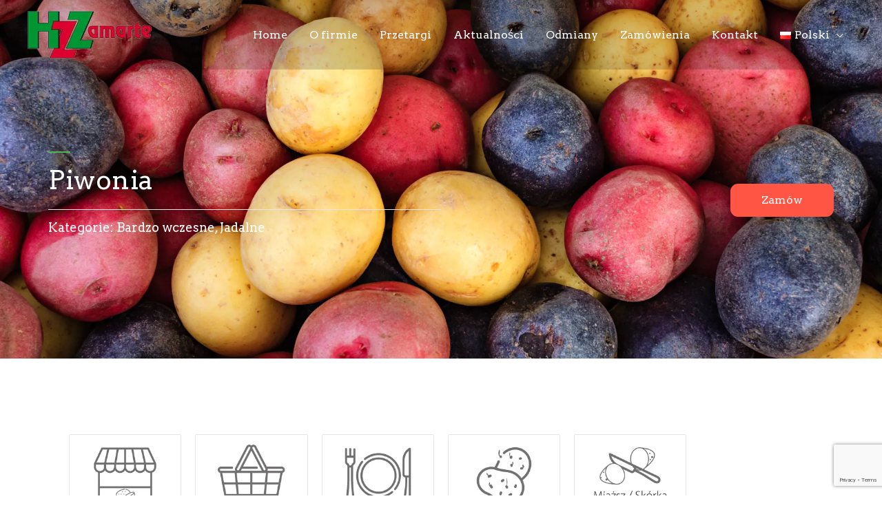

--- FILE ---
content_type: text/html; charset=utf-8
request_url: https://www.google.com/recaptcha/api2/anchor?ar=1&k=6LfpnaIaAAAAAI7md39tHtYMTJ_l8tYq-L6YkxD_&co=aHR0cHM6Ly96YW1hcnRlLmNvbTo0NDM.&hl=en&v=N67nZn4AqZkNcbeMu4prBgzg&size=invisible&anchor-ms=20000&execute-ms=30000&cb=fe6qfcy9rk5h
body_size: 48713
content:
<!DOCTYPE HTML><html dir="ltr" lang="en"><head><meta http-equiv="Content-Type" content="text/html; charset=UTF-8">
<meta http-equiv="X-UA-Compatible" content="IE=edge">
<title>reCAPTCHA</title>
<style type="text/css">
/* cyrillic-ext */
@font-face {
  font-family: 'Roboto';
  font-style: normal;
  font-weight: 400;
  font-stretch: 100%;
  src: url(//fonts.gstatic.com/s/roboto/v48/KFO7CnqEu92Fr1ME7kSn66aGLdTylUAMa3GUBHMdazTgWw.woff2) format('woff2');
  unicode-range: U+0460-052F, U+1C80-1C8A, U+20B4, U+2DE0-2DFF, U+A640-A69F, U+FE2E-FE2F;
}
/* cyrillic */
@font-face {
  font-family: 'Roboto';
  font-style: normal;
  font-weight: 400;
  font-stretch: 100%;
  src: url(//fonts.gstatic.com/s/roboto/v48/KFO7CnqEu92Fr1ME7kSn66aGLdTylUAMa3iUBHMdazTgWw.woff2) format('woff2');
  unicode-range: U+0301, U+0400-045F, U+0490-0491, U+04B0-04B1, U+2116;
}
/* greek-ext */
@font-face {
  font-family: 'Roboto';
  font-style: normal;
  font-weight: 400;
  font-stretch: 100%;
  src: url(//fonts.gstatic.com/s/roboto/v48/KFO7CnqEu92Fr1ME7kSn66aGLdTylUAMa3CUBHMdazTgWw.woff2) format('woff2');
  unicode-range: U+1F00-1FFF;
}
/* greek */
@font-face {
  font-family: 'Roboto';
  font-style: normal;
  font-weight: 400;
  font-stretch: 100%;
  src: url(//fonts.gstatic.com/s/roboto/v48/KFO7CnqEu92Fr1ME7kSn66aGLdTylUAMa3-UBHMdazTgWw.woff2) format('woff2');
  unicode-range: U+0370-0377, U+037A-037F, U+0384-038A, U+038C, U+038E-03A1, U+03A3-03FF;
}
/* math */
@font-face {
  font-family: 'Roboto';
  font-style: normal;
  font-weight: 400;
  font-stretch: 100%;
  src: url(//fonts.gstatic.com/s/roboto/v48/KFO7CnqEu92Fr1ME7kSn66aGLdTylUAMawCUBHMdazTgWw.woff2) format('woff2');
  unicode-range: U+0302-0303, U+0305, U+0307-0308, U+0310, U+0312, U+0315, U+031A, U+0326-0327, U+032C, U+032F-0330, U+0332-0333, U+0338, U+033A, U+0346, U+034D, U+0391-03A1, U+03A3-03A9, U+03B1-03C9, U+03D1, U+03D5-03D6, U+03F0-03F1, U+03F4-03F5, U+2016-2017, U+2034-2038, U+203C, U+2040, U+2043, U+2047, U+2050, U+2057, U+205F, U+2070-2071, U+2074-208E, U+2090-209C, U+20D0-20DC, U+20E1, U+20E5-20EF, U+2100-2112, U+2114-2115, U+2117-2121, U+2123-214F, U+2190, U+2192, U+2194-21AE, U+21B0-21E5, U+21F1-21F2, U+21F4-2211, U+2213-2214, U+2216-22FF, U+2308-230B, U+2310, U+2319, U+231C-2321, U+2336-237A, U+237C, U+2395, U+239B-23B7, U+23D0, U+23DC-23E1, U+2474-2475, U+25AF, U+25B3, U+25B7, U+25BD, U+25C1, U+25CA, U+25CC, U+25FB, U+266D-266F, U+27C0-27FF, U+2900-2AFF, U+2B0E-2B11, U+2B30-2B4C, U+2BFE, U+3030, U+FF5B, U+FF5D, U+1D400-1D7FF, U+1EE00-1EEFF;
}
/* symbols */
@font-face {
  font-family: 'Roboto';
  font-style: normal;
  font-weight: 400;
  font-stretch: 100%;
  src: url(//fonts.gstatic.com/s/roboto/v48/KFO7CnqEu92Fr1ME7kSn66aGLdTylUAMaxKUBHMdazTgWw.woff2) format('woff2');
  unicode-range: U+0001-000C, U+000E-001F, U+007F-009F, U+20DD-20E0, U+20E2-20E4, U+2150-218F, U+2190, U+2192, U+2194-2199, U+21AF, U+21E6-21F0, U+21F3, U+2218-2219, U+2299, U+22C4-22C6, U+2300-243F, U+2440-244A, U+2460-24FF, U+25A0-27BF, U+2800-28FF, U+2921-2922, U+2981, U+29BF, U+29EB, U+2B00-2BFF, U+4DC0-4DFF, U+FFF9-FFFB, U+10140-1018E, U+10190-1019C, U+101A0, U+101D0-101FD, U+102E0-102FB, U+10E60-10E7E, U+1D2C0-1D2D3, U+1D2E0-1D37F, U+1F000-1F0FF, U+1F100-1F1AD, U+1F1E6-1F1FF, U+1F30D-1F30F, U+1F315, U+1F31C, U+1F31E, U+1F320-1F32C, U+1F336, U+1F378, U+1F37D, U+1F382, U+1F393-1F39F, U+1F3A7-1F3A8, U+1F3AC-1F3AF, U+1F3C2, U+1F3C4-1F3C6, U+1F3CA-1F3CE, U+1F3D4-1F3E0, U+1F3ED, U+1F3F1-1F3F3, U+1F3F5-1F3F7, U+1F408, U+1F415, U+1F41F, U+1F426, U+1F43F, U+1F441-1F442, U+1F444, U+1F446-1F449, U+1F44C-1F44E, U+1F453, U+1F46A, U+1F47D, U+1F4A3, U+1F4B0, U+1F4B3, U+1F4B9, U+1F4BB, U+1F4BF, U+1F4C8-1F4CB, U+1F4D6, U+1F4DA, U+1F4DF, U+1F4E3-1F4E6, U+1F4EA-1F4ED, U+1F4F7, U+1F4F9-1F4FB, U+1F4FD-1F4FE, U+1F503, U+1F507-1F50B, U+1F50D, U+1F512-1F513, U+1F53E-1F54A, U+1F54F-1F5FA, U+1F610, U+1F650-1F67F, U+1F687, U+1F68D, U+1F691, U+1F694, U+1F698, U+1F6AD, U+1F6B2, U+1F6B9-1F6BA, U+1F6BC, U+1F6C6-1F6CF, U+1F6D3-1F6D7, U+1F6E0-1F6EA, U+1F6F0-1F6F3, U+1F6F7-1F6FC, U+1F700-1F7FF, U+1F800-1F80B, U+1F810-1F847, U+1F850-1F859, U+1F860-1F887, U+1F890-1F8AD, U+1F8B0-1F8BB, U+1F8C0-1F8C1, U+1F900-1F90B, U+1F93B, U+1F946, U+1F984, U+1F996, U+1F9E9, U+1FA00-1FA6F, U+1FA70-1FA7C, U+1FA80-1FA89, U+1FA8F-1FAC6, U+1FACE-1FADC, U+1FADF-1FAE9, U+1FAF0-1FAF8, U+1FB00-1FBFF;
}
/* vietnamese */
@font-face {
  font-family: 'Roboto';
  font-style: normal;
  font-weight: 400;
  font-stretch: 100%;
  src: url(//fonts.gstatic.com/s/roboto/v48/KFO7CnqEu92Fr1ME7kSn66aGLdTylUAMa3OUBHMdazTgWw.woff2) format('woff2');
  unicode-range: U+0102-0103, U+0110-0111, U+0128-0129, U+0168-0169, U+01A0-01A1, U+01AF-01B0, U+0300-0301, U+0303-0304, U+0308-0309, U+0323, U+0329, U+1EA0-1EF9, U+20AB;
}
/* latin-ext */
@font-face {
  font-family: 'Roboto';
  font-style: normal;
  font-weight: 400;
  font-stretch: 100%;
  src: url(//fonts.gstatic.com/s/roboto/v48/KFO7CnqEu92Fr1ME7kSn66aGLdTylUAMa3KUBHMdazTgWw.woff2) format('woff2');
  unicode-range: U+0100-02BA, U+02BD-02C5, U+02C7-02CC, U+02CE-02D7, U+02DD-02FF, U+0304, U+0308, U+0329, U+1D00-1DBF, U+1E00-1E9F, U+1EF2-1EFF, U+2020, U+20A0-20AB, U+20AD-20C0, U+2113, U+2C60-2C7F, U+A720-A7FF;
}
/* latin */
@font-face {
  font-family: 'Roboto';
  font-style: normal;
  font-weight: 400;
  font-stretch: 100%;
  src: url(//fonts.gstatic.com/s/roboto/v48/KFO7CnqEu92Fr1ME7kSn66aGLdTylUAMa3yUBHMdazQ.woff2) format('woff2');
  unicode-range: U+0000-00FF, U+0131, U+0152-0153, U+02BB-02BC, U+02C6, U+02DA, U+02DC, U+0304, U+0308, U+0329, U+2000-206F, U+20AC, U+2122, U+2191, U+2193, U+2212, U+2215, U+FEFF, U+FFFD;
}
/* cyrillic-ext */
@font-face {
  font-family: 'Roboto';
  font-style: normal;
  font-weight: 500;
  font-stretch: 100%;
  src: url(//fonts.gstatic.com/s/roboto/v48/KFO7CnqEu92Fr1ME7kSn66aGLdTylUAMa3GUBHMdazTgWw.woff2) format('woff2');
  unicode-range: U+0460-052F, U+1C80-1C8A, U+20B4, U+2DE0-2DFF, U+A640-A69F, U+FE2E-FE2F;
}
/* cyrillic */
@font-face {
  font-family: 'Roboto';
  font-style: normal;
  font-weight: 500;
  font-stretch: 100%;
  src: url(//fonts.gstatic.com/s/roboto/v48/KFO7CnqEu92Fr1ME7kSn66aGLdTylUAMa3iUBHMdazTgWw.woff2) format('woff2');
  unicode-range: U+0301, U+0400-045F, U+0490-0491, U+04B0-04B1, U+2116;
}
/* greek-ext */
@font-face {
  font-family: 'Roboto';
  font-style: normal;
  font-weight: 500;
  font-stretch: 100%;
  src: url(//fonts.gstatic.com/s/roboto/v48/KFO7CnqEu92Fr1ME7kSn66aGLdTylUAMa3CUBHMdazTgWw.woff2) format('woff2');
  unicode-range: U+1F00-1FFF;
}
/* greek */
@font-face {
  font-family: 'Roboto';
  font-style: normal;
  font-weight: 500;
  font-stretch: 100%;
  src: url(//fonts.gstatic.com/s/roboto/v48/KFO7CnqEu92Fr1ME7kSn66aGLdTylUAMa3-UBHMdazTgWw.woff2) format('woff2');
  unicode-range: U+0370-0377, U+037A-037F, U+0384-038A, U+038C, U+038E-03A1, U+03A3-03FF;
}
/* math */
@font-face {
  font-family: 'Roboto';
  font-style: normal;
  font-weight: 500;
  font-stretch: 100%;
  src: url(//fonts.gstatic.com/s/roboto/v48/KFO7CnqEu92Fr1ME7kSn66aGLdTylUAMawCUBHMdazTgWw.woff2) format('woff2');
  unicode-range: U+0302-0303, U+0305, U+0307-0308, U+0310, U+0312, U+0315, U+031A, U+0326-0327, U+032C, U+032F-0330, U+0332-0333, U+0338, U+033A, U+0346, U+034D, U+0391-03A1, U+03A3-03A9, U+03B1-03C9, U+03D1, U+03D5-03D6, U+03F0-03F1, U+03F4-03F5, U+2016-2017, U+2034-2038, U+203C, U+2040, U+2043, U+2047, U+2050, U+2057, U+205F, U+2070-2071, U+2074-208E, U+2090-209C, U+20D0-20DC, U+20E1, U+20E5-20EF, U+2100-2112, U+2114-2115, U+2117-2121, U+2123-214F, U+2190, U+2192, U+2194-21AE, U+21B0-21E5, U+21F1-21F2, U+21F4-2211, U+2213-2214, U+2216-22FF, U+2308-230B, U+2310, U+2319, U+231C-2321, U+2336-237A, U+237C, U+2395, U+239B-23B7, U+23D0, U+23DC-23E1, U+2474-2475, U+25AF, U+25B3, U+25B7, U+25BD, U+25C1, U+25CA, U+25CC, U+25FB, U+266D-266F, U+27C0-27FF, U+2900-2AFF, U+2B0E-2B11, U+2B30-2B4C, U+2BFE, U+3030, U+FF5B, U+FF5D, U+1D400-1D7FF, U+1EE00-1EEFF;
}
/* symbols */
@font-face {
  font-family: 'Roboto';
  font-style: normal;
  font-weight: 500;
  font-stretch: 100%;
  src: url(//fonts.gstatic.com/s/roboto/v48/KFO7CnqEu92Fr1ME7kSn66aGLdTylUAMaxKUBHMdazTgWw.woff2) format('woff2');
  unicode-range: U+0001-000C, U+000E-001F, U+007F-009F, U+20DD-20E0, U+20E2-20E4, U+2150-218F, U+2190, U+2192, U+2194-2199, U+21AF, U+21E6-21F0, U+21F3, U+2218-2219, U+2299, U+22C4-22C6, U+2300-243F, U+2440-244A, U+2460-24FF, U+25A0-27BF, U+2800-28FF, U+2921-2922, U+2981, U+29BF, U+29EB, U+2B00-2BFF, U+4DC0-4DFF, U+FFF9-FFFB, U+10140-1018E, U+10190-1019C, U+101A0, U+101D0-101FD, U+102E0-102FB, U+10E60-10E7E, U+1D2C0-1D2D3, U+1D2E0-1D37F, U+1F000-1F0FF, U+1F100-1F1AD, U+1F1E6-1F1FF, U+1F30D-1F30F, U+1F315, U+1F31C, U+1F31E, U+1F320-1F32C, U+1F336, U+1F378, U+1F37D, U+1F382, U+1F393-1F39F, U+1F3A7-1F3A8, U+1F3AC-1F3AF, U+1F3C2, U+1F3C4-1F3C6, U+1F3CA-1F3CE, U+1F3D4-1F3E0, U+1F3ED, U+1F3F1-1F3F3, U+1F3F5-1F3F7, U+1F408, U+1F415, U+1F41F, U+1F426, U+1F43F, U+1F441-1F442, U+1F444, U+1F446-1F449, U+1F44C-1F44E, U+1F453, U+1F46A, U+1F47D, U+1F4A3, U+1F4B0, U+1F4B3, U+1F4B9, U+1F4BB, U+1F4BF, U+1F4C8-1F4CB, U+1F4D6, U+1F4DA, U+1F4DF, U+1F4E3-1F4E6, U+1F4EA-1F4ED, U+1F4F7, U+1F4F9-1F4FB, U+1F4FD-1F4FE, U+1F503, U+1F507-1F50B, U+1F50D, U+1F512-1F513, U+1F53E-1F54A, U+1F54F-1F5FA, U+1F610, U+1F650-1F67F, U+1F687, U+1F68D, U+1F691, U+1F694, U+1F698, U+1F6AD, U+1F6B2, U+1F6B9-1F6BA, U+1F6BC, U+1F6C6-1F6CF, U+1F6D3-1F6D7, U+1F6E0-1F6EA, U+1F6F0-1F6F3, U+1F6F7-1F6FC, U+1F700-1F7FF, U+1F800-1F80B, U+1F810-1F847, U+1F850-1F859, U+1F860-1F887, U+1F890-1F8AD, U+1F8B0-1F8BB, U+1F8C0-1F8C1, U+1F900-1F90B, U+1F93B, U+1F946, U+1F984, U+1F996, U+1F9E9, U+1FA00-1FA6F, U+1FA70-1FA7C, U+1FA80-1FA89, U+1FA8F-1FAC6, U+1FACE-1FADC, U+1FADF-1FAE9, U+1FAF0-1FAF8, U+1FB00-1FBFF;
}
/* vietnamese */
@font-face {
  font-family: 'Roboto';
  font-style: normal;
  font-weight: 500;
  font-stretch: 100%;
  src: url(//fonts.gstatic.com/s/roboto/v48/KFO7CnqEu92Fr1ME7kSn66aGLdTylUAMa3OUBHMdazTgWw.woff2) format('woff2');
  unicode-range: U+0102-0103, U+0110-0111, U+0128-0129, U+0168-0169, U+01A0-01A1, U+01AF-01B0, U+0300-0301, U+0303-0304, U+0308-0309, U+0323, U+0329, U+1EA0-1EF9, U+20AB;
}
/* latin-ext */
@font-face {
  font-family: 'Roboto';
  font-style: normal;
  font-weight: 500;
  font-stretch: 100%;
  src: url(//fonts.gstatic.com/s/roboto/v48/KFO7CnqEu92Fr1ME7kSn66aGLdTylUAMa3KUBHMdazTgWw.woff2) format('woff2');
  unicode-range: U+0100-02BA, U+02BD-02C5, U+02C7-02CC, U+02CE-02D7, U+02DD-02FF, U+0304, U+0308, U+0329, U+1D00-1DBF, U+1E00-1E9F, U+1EF2-1EFF, U+2020, U+20A0-20AB, U+20AD-20C0, U+2113, U+2C60-2C7F, U+A720-A7FF;
}
/* latin */
@font-face {
  font-family: 'Roboto';
  font-style: normal;
  font-weight: 500;
  font-stretch: 100%;
  src: url(//fonts.gstatic.com/s/roboto/v48/KFO7CnqEu92Fr1ME7kSn66aGLdTylUAMa3yUBHMdazQ.woff2) format('woff2');
  unicode-range: U+0000-00FF, U+0131, U+0152-0153, U+02BB-02BC, U+02C6, U+02DA, U+02DC, U+0304, U+0308, U+0329, U+2000-206F, U+20AC, U+2122, U+2191, U+2193, U+2212, U+2215, U+FEFF, U+FFFD;
}
/* cyrillic-ext */
@font-face {
  font-family: 'Roboto';
  font-style: normal;
  font-weight: 900;
  font-stretch: 100%;
  src: url(//fonts.gstatic.com/s/roboto/v48/KFO7CnqEu92Fr1ME7kSn66aGLdTylUAMa3GUBHMdazTgWw.woff2) format('woff2');
  unicode-range: U+0460-052F, U+1C80-1C8A, U+20B4, U+2DE0-2DFF, U+A640-A69F, U+FE2E-FE2F;
}
/* cyrillic */
@font-face {
  font-family: 'Roboto';
  font-style: normal;
  font-weight: 900;
  font-stretch: 100%;
  src: url(//fonts.gstatic.com/s/roboto/v48/KFO7CnqEu92Fr1ME7kSn66aGLdTylUAMa3iUBHMdazTgWw.woff2) format('woff2');
  unicode-range: U+0301, U+0400-045F, U+0490-0491, U+04B0-04B1, U+2116;
}
/* greek-ext */
@font-face {
  font-family: 'Roboto';
  font-style: normal;
  font-weight: 900;
  font-stretch: 100%;
  src: url(//fonts.gstatic.com/s/roboto/v48/KFO7CnqEu92Fr1ME7kSn66aGLdTylUAMa3CUBHMdazTgWw.woff2) format('woff2');
  unicode-range: U+1F00-1FFF;
}
/* greek */
@font-face {
  font-family: 'Roboto';
  font-style: normal;
  font-weight: 900;
  font-stretch: 100%;
  src: url(//fonts.gstatic.com/s/roboto/v48/KFO7CnqEu92Fr1ME7kSn66aGLdTylUAMa3-UBHMdazTgWw.woff2) format('woff2');
  unicode-range: U+0370-0377, U+037A-037F, U+0384-038A, U+038C, U+038E-03A1, U+03A3-03FF;
}
/* math */
@font-face {
  font-family: 'Roboto';
  font-style: normal;
  font-weight: 900;
  font-stretch: 100%;
  src: url(//fonts.gstatic.com/s/roboto/v48/KFO7CnqEu92Fr1ME7kSn66aGLdTylUAMawCUBHMdazTgWw.woff2) format('woff2');
  unicode-range: U+0302-0303, U+0305, U+0307-0308, U+0310, U+0312, U+0315, U+031A, U+0326-0327, U+032C, U+032F-0330, U+0332-0333, U+0338, U+033A, U+0346, U+034D, U+0391-03A1, U+03A3-03A9, U+03B1-03C9, U+03D1, U+03D5-03D6, U+03F0-03F1, U+03F4-03F5, U+2016-2017, U+2034-2038, U+203C, U+2040, U+2043, U+2047, U+2050, U+2057, U+205F, U+2070-2071, U+2074-208E, U+2090-209C, U+20D0-20DC, U+20E1, U+20E5-20EF, U+2100-2112, U+2114-2115, U+2117-2121, U+2123-214F, U+2190, U+2192, U+2194-21AE, U+21B0-21E5, U+21F1-21F2, U+21F4-2211, U+2213-2214, U+2216-22FF, U+2308-230B, U+2310, U+2319, U+231C-2321, U+2336-237A, U+237C, U+2395, U+239B-23B7, U+23D0, U+23DC-23E1, U+2474-2475, U+25AF, U+25B3, U+25B7, U+25BD, U+25C1, U+25CA, U+25CC, U+25FB, U+266D-266F, U+27C0-27FF, U+2900-2AFF, U+2B0E-2B11, U+2B30-2B4C, U+2BFE, U+3030, U+FF5B, U+FF5D, U+1D400-1D7FF, U+1EE00-1EEFF;
}
/* symbols */
@font-face {
  font-family: 'Roboto';
  font-style: normal;
  font-weight: 900;
  font-stretch: 100%;
  src: url(//fonts.gstatic.com/s/roboto/v48/KFO7CnqEu92Fr1ME7kSn66aGLdTylUAMaxKUBHMdazTgWw.woff2) format('woff2');
  unicode-range: U+0001-000C, U+000E-001F, U+007F-009F, U+20DD-20E0, U+20E2-20E4, U+2150-218F, U+2190, U+2192, U+2194-2199, U+21AF, U+21E6-21F0, U+21F3, U+2218-2219, U+2299, U+22C4-22C6, U+2300-243F, U+2440-244A, U+2460-24FF, U+25A0-27BF, U+2800-28FF, U+2921-2922, U+2981, U+29BF, U+29EB, U+2B00-2BFF, U+4DC0-4DFF, U+FFF9-FFFB, U+10140-1018E, U+10190-1019C, U+101A0, U+101D0-101FD, U+102E0-102FB, U+10E60-10E7E, U+1D2C0-1D2D3, U+1D2E0-1D37F, U+1F000-1F0FF, U+1F100-1F1AD, U+1F1E6-1F1FF, U+1F30D-1F30F, U+1F315, U+1F31C, U+1F31E, U+1F320-1F32C, U+1F336, U+1F378, U+1F37D, U+1F382, U+1F393-1F39F, U+1F3A7-1F3A8, U+1F3AC-1F3AF, U+1F3C2, U+1F3C4-1F3C6, U+1F3CA-1F3CE, U+1F3D4-1F3E0, U+1F3ED, U+1F3F1-1F3F3, U+1F3F5-1F3F7, U+1F408, U+1F415, U+1F41F, U+1F426, U+1F43F, U+1F441-1F442, U+1F444, U+1F446-1F449, U+1F44C-1F44E, U+1F453, U+1F46A, U+1F47D, U+1F4A3, U+1F4B0, U+1F4B3, U+1F4B9, U+1F4BB, U+1F4BF, U+1F4C8-1F4CB, U+1F4D6, U+1F4DA, U+1F4DF, U+1F4E3-1F4E6, U+1F4EA-1F4ED, U+1F4F7, U+1F4F9-1F4FB, U+1F4FD-1F4FE, U+1F503, U+1F507-1F50B, U+1F50D, U+1F512-1F513, U+1F53E-1F54A, U+1F54F-1F5FA, U+1F610, U+1F650-1F67F, U+1F687, U+1F68D, U+1F691, U+1F694, U+1F698, U+1F6AD, U+1F6B2, U+1F6B9-1F6BA, U+1F6BC, U+1F6C6-1F6CF, U+1F6D3-1F6D7, U+1F6E0-1F6EA, U+1F6F0-1F6F3, U+1F6F7-1F6FC, U+1F700-1F7FF, U+1F800-1F80B, U+1F810-1F847, U+1F850-1F859, U+1F860-1F887, U+1F890-1F8AD, U+1F8B0-1F8BB, U+1F8C0-1F8C1, U+1F900-1F90B, U+1F93B, U+1F946, U+1F984, U+1F996, U+1F9E9, U+1FA00-1FA6F, U+1FA70-1FA7C, U+1FA80-1FA89, U+1FA8F-1FAC6, U+1FACE-1FADC, U+1FADF-1FAE9, U+1FAF0-1FAF8, U+1FB00-1FBFF;
}
/* vietnamese */
@font-face {
  font-family: 'Roboto';
  font-style: normal;
  font-weight: 900;
  font-stretch: 100%;
  src: url(//fonts.gstatic.com/s/roboto/v48/KFO7CnqEu92Fr1ME7kSn66aGLdTylUAMa3OUBHMdazTgWw.woff2) format('woff2');
  unicode-range: U+0102-0103, U+0110-0111, U+0128-0129, U+0168-0169, U+01A0-01A1, U+01AF-01B0, U+0300-0301, U+0303-0304, U+0308-0309, U+0323, U+0329, U+1EA0-1EF9, U+20AB;
}
/* latin-ext */
@font-face {
  font-family: 'Roboto';
  font-style: normal;
  font-weight: 900;
  font-stretch: 100%;
  src: url(//fonts.gstatic.com/s/roboto/v48/KFO7CnqEu92Fr1ME7kSn66aGLdTylUAMa3KUBHMdazTgWw.woff2) format('woff2');
  unicode-range: U+0100-02BA, U+02BD-02C5, U+02C7-02CC, U+02CE-02D7, U+02DD-02FF, U+0304, U+0308, U+0329, U+1D00-1DBF, U+1E00-1E9F, U+1EF2-1EFF, U+2020, U+20A0-20AB, U+20AD-20C0, U+2113, U+2C60-2C7F, U+A720-A7FF;
}
/* latin */
@font-face {
  font-family: 'Roboto';
  font-style: normal;
  font-weight: 900;
  font-stretch: 100%;
  src: url(//fonts.gstatic.com/s/roboto/v48/KFO7CnqEu92Fr1ME7kSn66aGLdTylUAMa3yUBHMdazQ.woff2) format('woff2');
  unicode-range: U+0000-00FF, U+0131, U+0152-0153, U+02BB-02BC, U+02C6, U+02DA, U+02DC, U+0304, U+0308, U+0329, U+2000-206F, U+20AC, U+2122, U+2191, U+2193, U+2212, U+2215, U+FEFF, U+FFFD;
}

</style>
<link rel="stylesheet" type="text/css" href="https://www.gstatic.com/recaptcha/releases/N67nZn4AqZkNcbeMu4prBgzg/styles__ltr.css">
<script nonce="wuTQ5toNHBZDU3JeT05SYQ" type="text/javascript">window['__recaptcha_api'] = 'https://www.google.com/recaptcha/api2/';</script>
<script type="text/javascript" src="https://www.gstatic.com/recaptcha/releases/N67nZn4AqZkNcbeMu4prBgzg/recaptcha__en.js" nonce="wuTQ5toNHBZDU3JeT05SYQ">
      
    </script></head>
<body><div id="rc-anchor-alert" class="rc-anchor-alert"></div>
<input type="hidden" id="recaptcha-token" value="[base64]">
<script type="text/javascript" nonce="wuTQ5toNHBZDU3JeT05SYQ">
      recaptcha.anchor.Main.init("[\x22ainput\x22,[\x22bgdata\x22,\x22\x22,\[base64]/[base64]/[base64]/ZyhXLGgpOnEoW04sMjEsbF0sVywwKSxoKSxmYWxzZSxmYWxzZSl9Y2F0Y2goayl7RygzNTgsVyk/[base64]/[base64]/[base64]/[base64]/[base64]/[base64]/[base64]/bmV3IEJbT10oRFswXSk6dz09Mj9uZXcgQltPXShEWzBdLERbMV0pOnc9PTM/bmV3IEJbT10oRFswXSxEWzFdLERbMl0pOnc9PTQ/[base64]/[base64]/[base64]/[base64]/[base64]\\u003d\x22,\[base64]\x22,\x22wrvDoMK0woDDvFfCjS9XXS3CpcOneDw9woRxwo9Sw7nDpxdTBsKtVnQVXUPCqMKrworDrGVtwpEyI0sYHjRHw7FMBhYCw6hYw7wUZxJMwp/DgsKsw47ClsKHwoVJFsOwwqvCuMKJLhPDi2PCmMOEJ8OaZMOFw6DDscK4ViRncl/[base64]/Cj3bDjQU3KcOvZz5ewqfCkS/CkMOVK8K5AsOHIMKiw5vCuMKqw6BpMjdvw4PDpsO+w7fDn8KHw7owbMKfV8OBw79bwpPDgXHCtMKNw5/CjnjDhE13FhnDqcKcw60dw5bDjU3CnMOJd8KxBcKmw6jDp8Ozw4B1wq3CrCrCuMKEw5TCkGDCuMOMNsOsHsOschjCj8KQdMK8C0ZIwqNiw7vDgF3DoMOYw7BAwoUYQX1Kw4vDusO4w5DDqsOpwpHDm8K/[base64]/[base64]/DtMKzdjnCicKNeiPChR3CjcOlfyjCvwfDk8KQw41AL8O3TsKlBcK2DRXDlsOKR8OvIMO1ScKJwonDlcKtYgVvw4vCq8O+F0bCjMOsBcKqLMO1wqhqwqdeKMKnw6XDkMODX8OdHCvCtGnCkMOjwp4gwrp2woxdw5DCsHPDn0vCiRXCgArDjMOrRcOZwp/[base64]/ChsKfGsOwdMKXwoDCu8KYwp7DsMKVExJnw5B+wqgxHcO+PsOIPcOlw4dAEcKdJVLCqgzDucKPw6E8ZWjCkgjDtcK0S8OsbsORDcOIw6tHMMKvSWthHR/CtFLDqsK1w59IOGDDrBNFcgBHfR8jC8K6wr/CocOHacO3Z2EfM0HCgMODZcOrMsOGwrUqY8O8wqZgLcKWwqwABS03Gl0oU2AaZsOxKWfDrB7CjSoUw5sFwqnCvMOHIHobw6JoTsKdwp3CpcK2w5vCl8Onw5zDs8OuLMOYwrlrwqzCqFXDjcKKY8OKb8OTURrDqk5CwqBNb8OMwrPCuxFdwqNHRcK/DEXDtsOrw4d+woLCgnUCw7fCu15mw7nDrjJVwrozw7xCKW3CicOqfsOuw5NzwqbCtcK5w5jCsGvDhcOqb8KPw7PDr8OGWcOhwovCgGfDmcKVF1jDpyAldMOmwrjChMKscAt7w79Qw7cBGXgEGMOOwoDDksK8wpfCqxHCocKGw4sKEjHCpsKRSsKdwoPDsARBwr/Cr8OSwq0xQMOHwrJMfsKjHDvCq8OMIhjDjWTDijPDn33DgcOSw41DwrDDqHdTID96w7DDhBHClD4nZltBI8KRScKgZSnDpsOjJzQ3RxvCj1rDrMO4wrktwpDDnsOmwpcZwqZqw6/CkQ7CqMOfVlvCn2zCs2gJw6nDuMKew71lYsKiw47Cp3o8w7/Cs8Kxwp4VwoPCm2VzOcOsRjzDnMK2AsOOw5oWw7wsFGXDpsKsGxHClTxgwo44ZcO5wofDlgfCtcKBwrF4w5/[base64]/Doncgw5jDhMKrY8Kuw5p8w5ApWMOsORbDtcKHSsOzYCTDh1ZgNEZYEXvDnkpAH1PDhMOEK3Asw4EFwpsHHE0cI8OvwqjChHvCmMK7Qk/Co8K0BlYUw5Fiw6NydsKUbcO5w6dEwqLDqsO7w6Yiw7tCwps5MxrDgUrCu8KxHEdcw4TCjh/[base64]/Ds8KAdBdtFMO7w7gURcOcw6TCokvDnXVEwqZeIWtzwpQeWWTCsiLCmi7DvMOlwrXCnyEVekPCo1w+w5XCg8KyU25YMFfDsDJWQsKewqzCqXzChQDCicOzwpDDuG/ClUPCgcKywoDDusKybsO9wqtwIGoBeGTCiV7DpHtTw5TCuMODWwYgAcOYwovDpkDCsyh0wo/DpGl1SMK2K2zCqyfCvsKdA8OYCHPDqcOkdcOZHcKHw57CrgJpAx7DnTwqwrxdwqLDscKibMKWO8KwaMO8w5zDlMOZwpRew4slw5LDpirCvQsVKVlmwpk0w7/Cnk5JD01tTRtvw7Ysa1IOB8KGwrvDnjjDjzVWDMO+w5snw7wOwpfCucOOwp0vd1vCrsKdVGXDjG1Qwo5Uwr7DnMKgQ8OowrVsworCkxloEcKlwpvDlU/DlzLDmMKww61swoxoKnFDwpXDocK9wrnChhNtw7HDi8KIwrBJWmY2woPDgzDDowFhw6/CiRrDnxgCw7rCmBjDkFIvwp/DvALDt8OQc8O4QMKQwoHDlDXCgsOWKMOaXEtfwpfDnjPChcO1wpDChcKmf8ORw5LDhCBJSsKVw5fDscOcVcOtw6fDsMOdMcKmw6pxw6RRMWsjRMKMRcK1w4cuwqQpwp96VlZBOj3Cmh/Du8KJwoEww7Ivwq3Dp2cDMXXCkm8OMcOUHEpqR8O3FsKAwr/Cl8OFw7XDnE4qGcKOwqzDgcOcOhLCgT5RwqXDpcKNMcKwDXY+w4LDgCkFSgpXwqscwqUfbcO9L8KfRSPDsMK9JnXDmMOWAi7DosOLFhd0GDcpXcKMwp0/CnZpw5dxCgLCu1UvKT5JXWNOWhTDtsOEwoXCtcOxfsOdCGnCtBnDpcKlU8Kdw43DvxYgDxYBw63DiMOAWE3DvMKtwopqD8OEw5EzwqPChSrCq8OOSgFTNQY5acKPQT4uw67CiXbCrE/Dn2PCkMKfwpjDtUgPDjEXwrjCkUdtwo4iw5gkCMKlThbCl8KzYcOowo1NR8OHw6/CoMK4ej7DicKBwr9UwqHCq8K8SlsIKcOjw5bDgcKlwpJlGXU7SQRlwpPDq8OywpjDj8OAZ8K4LcKZwpLDvcOiC2F/wrQ4w7BqYHltw5fCnh/CpxNdV8O/w7ZIMgt0wrbCocK6KWDDr2AvfyUaEMKzZsKXwrrDiMO1wrcdCcOWwpnDk8OEwrMpc0U0T8KDw4t2BMKVBBDCoFbDrEMySsOIw4fDnHoGbmsowq/[base64]/[base64]/DkyYjwq1TG8KSw5MCwpNvwonCpsKfKMK2wqBEwq4YWAfDhcObwrXDmhQhwrrDucKzTcONwpgaw5rDg1DDjMO3w4XCmMKTcjnDjgnCi8Ohw4Y5w7XDpcK5woYTw7ppDm/CuRnCkkTCnMOMEcKHw4cDaT3Dg8OBwpp3ISjDjsKPw77DrwTChsOfw7LDkcOYM05zS8OQKyLCtMOiw5IaL8K5w74VwqsSw5TCn8OvPGvCvsKwTAgvGMObwrVGPXFnIAbCrEzDnXAMwql1wr0oIgUaEcOlwoh9DBHCpCfDkEIkw6FQYTLCt8KpAHPDocO/UmTCs8K2wqN5EkBzWQE5LT/CncO2w4LDpkLCrsO5FcOawqgAwoB1VcOVwp4nwojDnMKjQMK3wo8Sw6tVfcO8FsOSw54SM8KUHcO1wrpvwpMMCBxoQxQue8Kvw5DDnTbCsidhCU7DkcK6wrnDqcOGwpvDm8KpDy0gw44iHsOzCEbDo8OFw4BMw5jDoMOMJsO0wqTCiVYfwp/CqcOPw6tFCAsvwqjDgMK/XyRCRC7DsMOQwpXDqzx5MsKWwq3Dv8K7wpPCu8OcIh/[base64]/DgsOzDAdTw5hJfMO+R8O8wrZ+NXnCgDYHVcKwJyrDm8OvS8OGw5FXeMKIw4fDqmE8w7kWwqF6TsKQYAjDgMO7RMKTwpHDqMKXwoY1RmLDgljDmik3wrIyw7vCh8KAO0fCucOHLU7DksO3b8K8HQ3CsQFpw7NQwrfCvyIBTsO2Pxg2w4Y+a8KHw4zClkPClh/DvSPChcOKwpDDvcKYR8OxIV4ew7RUZ2thdMKgeVnCpcOcDsK2w4AEAH3DkiYFH17DnsKsw68gScKVahdOw7MEwq8OwohGw6LClVDClcKBOh8ULcOZXMOcaMKDaWIPwrvCm2pXw5QiaDTCn8KjwpUSQw9fw4c5wp/CrsKbO8KWIDI3cVfChsKYbcOVaMOFIF0gRkbCr8KmEsO2w7zDs3LDkm1eJHzCq2BOU3Jhw5zDmBjDiwTCs0TChMOlw4jDs8OqA8OmecO8woZxXn9ZIMKfw5LCu8K8RcO8KWJhKMOMwqtAw4/[base64]/AATDuF9xUF4kw5LDj8K1bW5kwpDCm8OXWEwOPcKhIBEcwqUqwqpTF8Kew651wrXCvxbCnMKOacOFEUAlBUAJRMOqw6gbRMOlwrsywqAqZhs6wp3DqHR9wprDshjCp8KeGcKPwpRpZMKuQsOxWcKiwpnDmW0/wr/CocO/w4Iyw5/DlMOww5HCpUbClsOEw6oiahHDq8OSYTY6C8KYw6sQw6BtLRZAwqw9wqZLZS/DhQ0XYsKoEsOeXMK7wpwFw7ocwpXDjkxASi3Dn1cTw6M3EntLFsK/[base64]/fsKZLRUew6YPCMKKOkbDtcKgADrDkcKdD8OXEU7CpVluNgzCszzCrF5oL8OCf0o/w7/CjAzCvcOHwowfw7BNw5/DmMOIw6R5dmTDhMO3wq/DtUHDocKBU8KDw77DvUTCsmbCjMOOw6/Cq2V/PcO8fQDCvTDDmMOMw7fCpD8TcVbCqm/DocOnCcKUw7HDsj7DvELCmR9Jw5fChsKwcDfCiC08YBzDhMOBeMK7CHvDiSbDkcKKc8KqG8O8w7zDkkNsw67DisKwDQ8Ww4bDsCrDk3B3wodzwrHCvUV2JhzCih3CsCQuClLDm1bDjH/DsgvDnAguM1dYJVjDrVwfCX4Qw4VkU8ONcVEPYULDsENnwqYLZMO6U8OcfGp5ecOZw4XCi2ducsKRDMObdsOuw4o5w79ew4/[base64]/CgHh2dwLCkMO3w4JlJGtMIVHDjznCgmRYwphaw6DCjE4dwoXDsAPDhl/DlcOhRD/CplXDpQsuf0/ClcKqbGZPw7HDsHrDtxHDsXE5woTDj8O4wrzCgytfw51wVsOqbcKww5TCnsOADMO7TcOjw5DCt8K3HcK9OcORBMOzwoPCt8Kbw54pw5PDtyc7w65LwpYhw496wr7DgQzDpDHDgMOswpfCmDA3wqTCu8O2M3Y8wqnCom/DlCHDgVbCr0xkwqBVw4UDw410TwFoAWclC8OYP8OwwrEjw6jCtGNNLQoew53CksOcFcOafmEqwrrCt8K/w7LDgMO/wqsBw6XCl8OPIsKgw7zClsOHMD83w4TCjHTCoQ7CuAvCkULCqzHCoVYceU0gwo9hwrbDtkx4wo3CuMOuw4vDicKqw6MbwoEqBsOEwrlcLm0gw7B9JsOPwrd4w5k8HmVMw6oEfhfCkMK7Pyp6wovDpXzDrMKiw5LCv8KtwrHCmMK5PcKZBsKkwpE2dRFNAX/CiMKtX8O9ecKFFcKgwonDtBLCqR/DrnUBSUxwRMKUXSjCozzDmVPDgMOCMcO2BsOIwpg4fWvDuMO8w6bDp8KLBMKtwohlw4nDnV3CkANdaldwwq/[base64]/[base64]/[base64]/DocOLw7HCnhV0wpbDvcK3MsOtIMKvPHkywqvDp8KMMsKVw4ojwowTwrHCqD3CjB8/XgI6acOBwqALKcKHwq/Cr8OAw7kScwVxwrnDpynCgMKWentVWm/CqjPCkAt4bw9tw5/[base64]/DlWbDvXvCtxfCicKcAkvCvArCtAzDsUBXwrNuwpRzwrDDjR8WwqbCpyRow7TDuRzDl0jChxLDpcKcw5lrw6fDrMOUDw7CgCnDrDdZUWHDtsOPw6vCm8K6SMOew7F9wrPCmhsXw57Dp0lFZMOVw7TDmcKkR8KqwqY/w5jDoMK7RsKbwqrDvD7ChMOdGVVdByFuw5/DuwvClcKBwrJYwpLCkcKHwpfCpcK2w60FCTkywrA7wrk3KCULZ8KGNVPCuzl7U8KZwowRw65JwqvCoQfClsKSIlvDk8KnwrBmwrUuCMKrwoXCv3AuAMONwqJVZEDCqw1tw7jDuDPCkcK0B8KROsK5F8OGwrcdwoPCvMOdKcORwo/CqsOWVXUswp8nwqTCmMOcSsOxw7hWwqTDmMOKwpkqQHnCvMKCecO+OsKhbn9zw71yMVkjwrHDv8KHwrp/YMKEL8OTDMKJw6/Du27DjGYgw5fDksOPwozDgT3CijQbw5N3G1bCrXMpdcOTw5QLw4fDnsKReVUhBsOKEsKywpTDncOgw5LCocOtCx3DucOSAMKrwrHDqwjDosKuXHlUwqdPwrnDo8Kawrw2M8KfNE/[base64]/[base64]/Cvl/Co8O+w6I5esOdHsKFwrUYLMKtZMO4w63Dth4zwpweUGXDq8K0eMKTOMOwwqsdw53DtcO5MTRrVcK9EcOuVsKAcQ5XFsK5w6/Chx3DpMK7wrs5P8K1OUIWbMORwpzCsMODYMOZw5E4J8OMw4YCUUPDpWDDl8OzwrxIW8Oow4cXCUR9wr87K8OwOsOmwq47c8KrLxZSwozCi8KqwpFYw6nDj8KbKE3CmW7Cl2UxC8KOw6sPwpvCtV8QW2ZhF3wNwqUse19OC8OjPEs2F3/CrMKRNcKNwrjDsMOew5XDnC0zKsKEwrLDvBZKEcO/w7F5FVvCoAdeZGk4w5HDtMOwwpXDsXfDszFtCcKfDnhHw5/[base64]/DgsKkD8Oyw5kLc8OcwoDDgD3CicK7PsKzw6gWw6HDtRgkThbCkcKdHUhsFMOvAiNvESPDoxvDicOpw5/DtyQBPyMbHAjCtMOBa8KAam01wrteAMOCwqpoBsOARMO2wohuR2F/wqfDtsO6aAnDpsKGw79+w7HDucKWw47CoHXDlsK+w7FbEMKvHn7CtMOqw57DrxN/H8KVw4V4wp7Dqxw8w5LDucKLw6LDjsOtw6kuw5rCvMOqwrJ1JjtVFw8cShTCixUSBmciXzJVwq0zw5hff8OJw48JNT/DvsOWRcK/wqwow5gPw6nCpcKKZSptPUTDjxYXwo7DiQkMw5zDgcKNasKbAiHDm8OyTmTDt1YIfn/DicKCw7AAZsOqwrZJw6J3w6xsw7HDocOLVMO3wrgZw4IiSsOnCMKGw7nDrsKFJURwwofCp1s7QE1ca8KWTyd/wqvCugXCuj8lE8KKWMKbMT3CtWfCiMOSw6PCjcK8w5MgCQbCsQp5wp9XTRAPNMKPZUZ3MWnCii9BZ1dwYlVPf3gvHxbDkRwnV8KDw6JMw6DCg8OdU8Okw6JCwrt3dUDDjcO9w4Z8RlLCsg5BwqPDg8K5VcOIwqZ9KsKJwrfDsMKxw5/ChCbDh8Kew5Z/MwnDoMKWN8K/[base64]/SynCrRjCkV3Dr0nDlsKfJznDhCINw6rDrXDCk8O4GDRtw63Cp8Opw4wkw6lQIHpvNjNzKMK5w41rw5sxwqXDlgFrw4IHw5gjwqhJworDjsKRCMOZPVwdG8OtwrpdK8OYw4nDl8KAw7NwAcOsw5FSAXJZYcOgRWHCgsO3wrZMw7BSwoHDq8ODL8OdZmHDjMK+woUqJ8K/XwZmRcKVZggmBGV5KsKxRFrCugDCpxYoLlLCtGI9wph8w5M2w77CmcO2wrTDusKoOMOHO2HDrQzDsR0uLMK/XMK5Rhktw7HCoQ5aYsKew7FnwrQOwq1PwrYaw5vDq8OCSMKNDcO8SU4KwqQiw6kSw7zDrVY8Hk3DmHRLGh1qw5FqYRMDwoRQZhvCtMKhKB02NUw2wq3CnyASdMKMw4Agw6HCm8OsOzNvw7zDtjh8w7UhKFfCm0gzM8OBw45yw7/CvMOXZ8OdPCTDgV06wq7CrsKnc1EZw63CjGYHw6bCuXTDkMKgwqs5J8K/wqBlZ8OGKRXCqREKwoJCw5kLwqHDiB7DiMKqdg7Dq2nDgSLDuXTCp1ACw6EeQw3DvHnCvlhVdMKHw6nDscKyFgLDpXptw5nDksO5woF3H0vDvMKBasKPHsOswoEhMD/[base64]/IMKHwpocbA19Ghszb8Kswrh5E8OzCMKqARF/w7bDqMKlwqknG2HCkzDCoMKsaxJ+XcKpOhjCjybChW93UxVqw6/CkcKLwrzCsUTCq8OAwqIoA8K/w4PCsmzCgsKOK8Ktw4AaFMK/[base64]/CrsOPw5/DvMOMwqzDqsOhH8KMZXglLQ3CoMOTw5nDqkZPRRlHGcOAfz87wqvChjPDm8OAw5nDr8OMw5TDmzfDqikPw73CvDjDiEoiw7HDj8K1ecKZwoDDkMOmw5hMwoRyw4jDiB0hw5Vaw6RQZsKWwqfDlsOicsKew43Cli/Ck8KIwrnCpsKzWlrCrcOnw4c6w5Rsw7Ihw5Q3w77DqFvCu8K1w4PDp8KNw5DDm8KbwrFowr/[base64]/ClhPCuWIywpHCs8Ozwro9w5I9w7XCscOiwqQ7UMKFKcO2WsOjw67DpmIdS0ABw4nCvQU2wrrCnMO5w51/[base64]/CnH/[base64]/CtMKQSX3Dn187MsKlasOnwonCpSM9Z8KqM8OQwppBTMOxVxhzbB/CkQorwqbDusK8w4Q4wpsTFHx+QhXCiFbCqcKdw4p7enJFw6vDljXDrQNGSSpYLsO1wp0XFQ0sW8OGw5fCm8KEZsKAw70nBVUZUsO4w6ctRcKdwqnDsMKPNsO3CXNmwrTDuCjDu8OLGXvCp8OffjJyw4bDmSLDkH3DpiA1wp1lw50mw6tHw6fCvRTCh3DDlyh/[base64]/Dv8OSw68rwobCtlFgwo5fDcOvwojDjMKXEwzDo8KqwqNHR8OtVcOnwp/Do0jDuDp0wq3CjXk+w5lgE8K+wo0xOcKTdsOnLUc3w4RCGcOrS8O0F8KLJ8OEY8OWTlBUw5ZWwrLCu8OqwpPChMOqJcOMYMKibsKkw6PDtD4yHcOzO8KCEMKzwr0bw7fCt1TChCt/wpJyd1LDjFZLeF7ChsKsw4EtwoEiDcO8SMKJw4/CocKQKGLClsOycMOoXSkGKsOKVTo4M8OAw7ATw7XDuRTDhT/DmAJLEXIIZsKDwpbCsMK8fmXCp8KqN8OqSsO5wrLDu0sZawsDwqHDu8O7w5Jnw6bDlRPCli7DsgIaw7HCkDzChDjChxohw7FQeG98wp7CmWjCmcO3woHCoAzCkMOaPsOdHcKlw74nd3wPw4tEwpgeZzTDlHnCj1HDu2HCoD/Du8KVOcOHw5cuworDu2jDsMKWwrBYwo7DpsO3LnJPD8OYKcKtwpkAwqgOw5kgPGvDpjfDrcOmXCjCoMO4bWtJwqVjdMKHw58Vw5J4XE9Lw57Do0DDrA7Cp8OaHMOELmfDgT9lWsKfwrzCjMOswrXCgCZpO1/DoG/CkcOGw6nDpQ3ClhfCi8KqRz7DtEzDk0XDlibDlU/Do8KdwrguacK6dE7Cuml7LDXCncKew6kpwrVpScOrwos8wr7CkcOYw4ANwqfDjcKew4zCvWTDgTsSwqLDkiHDt1w5DwtzLkYLwo96Y8ORwpdMw4hvwrbDrg/DpVFLESluw5fCscOULx4hworDo8Klw4HCpMOZf2jCn8KabmPCmjbCjGLDjsK9wqjCsCIpwpI1WE5eFcKGCVPDoWI+UUrDisK+wp3DsMKHJQjDpMOYw5UILMKaw7rDm8O/[base64]/CvBfCqDBAwrfCu8KSw5nCqFzDhwXDg8OnG8KAAmh3b8Kaw73Dv8KFwocdw7DDpcK4VsO9w7AqwqgYdi3DqcKWw4szcwNrwpB2bwXCqQLCuALDnjF5w6ceSMOww77DtxQZw7xiESbCsj/CncKyQHxHw6YlcsKDwrspRMKZw4Y/GXPCmxfDqhptw6rDhcKqw6d/w4B7EFjDq8KCw6zDmzUawrLCjAnDmcOmA2l8w5goNcKRw7MuV8OEOMKEHMKDwrvCpcK7wp0IOcKow5svCRrCmgAQHFvDlAAPR8K5HMOgFic7w4p7wrXDoMODa8O1w5HDj8OkUsO3WcOec8KXwpLDlETDjBkjRD0EwrfClsK/GsKAw5LCg8KZM14CaVpKNMO1e1fDh8OrFkvCtVEDBsKtwrfDoMOjw4BBJcKoFsK+wrYTw7IkbirCqsK0w4PCjMKqQSsnw7A2w7LCsMK2ScO9EcOFb8OUPMKwIVJUwrw/dXAmWSjCtB99w4rDonoWwo9ISAswd8KdJMKawrtyN8KMDkIOwpdxMsOjw6EqNcOjw5NfwpwzFiTCtMOow5JDacKxw4VxX8O1dDbCk1XCiEbCtiDCqAPCvyRFcsORVcOMw5ACATgYGsO+wpTCjTQvf8Ojw7s2DMK3LMO7wqgGwpUYwocsw6/DqEzCgMOdaMKLEsOuKwzDtMKwwrJQA2LDlX5Pw6Vxw6HDkVoew6ogYUtPbkLCkgsUB8KWJcKww7AqTsOlw6fDg8OVwoUtYg/Cp8KJw5zDosK3QsKGOA5gKTMuwrYlw7ovw6ZMwqHCmh3CqsKgw7M0wqNhDcOVFSfCmx9pwpnCrsOXwpLCiSXCvVoZUMKsYsKsC8OlT8KxWkzCnCddISkaJ2PClDdAwpDCisKuG8Okw5ZVXcKbI8O8UsK1aHpUUAIcPwPDvlw2w6N/w4vCngZWW8KAworDi8OhEcKowox5BFdVJMOgwo3CnDzDkRjCscOFSGZOwqIPwrhpZMKyem7Ck8OQw7LCvHXCs18qwo3DthrDuBrCp0ZHwpfDnsK9w7gdw7kQfsKDHGPCk8KuJMOhwp/DgyEdwqfDgsKiEHM+ZcOqNkhDUcOPR3rDnMK1w7XDmWJQGT8sw6DCsMOhw6Rvw6LDgHXCowpbw6jDpCNVwrcvSB12Zl3ClMOow7PCnsKww706IS/[base64]/DunXDpMOeLVMoVFXCh8K+wro6CxIuwovDghxoQcKmw40QYMKkG3nChjHCllbDuUwYKg3DosOmwrZpPMOmFDfCoMK6TkJQwpbDoMKrwq/DgkHDinVXwp4FdcKkI8KWTTgbwrnChivDvcO2FE/DqWt2wovDssKWwo4TPcOfeULCtMKVR3HDrXJkX8O5fMKcwpTDkcKbS8KoC8OmM1J1wrrCkMK0wp3DisKOO3jDlsO2w4lQKMKUw6HDsMK3w5lWNhTCjcKMFw0+U1bCgsOAw5HCu8KPTlBwW8OLG8OSw4MBwo0HeX/DqsOIwp4IwpbCpU/[base64]/DvcK2wpZBDhXDtQBvwpcCLMOTw409wphsG03Dr8O6LMOzwpFMZDMVwpDDtcOREzbDgcOhw4XDiEfDg8KbB3wOwqxIw4cENsOLwq8ETWbChz5cw78aY8OQZmvDuR/CoSrCk3oeAMK8FMKFbsO3CsOWasO5w6sgITFUOzrCg8OeXynCrsKGwoLCowvCh8OIwrxOXCHCsTPCtxUjwrwacsOXRcOWw7s9c3A0ZMO3wpR0CMKxczjDoSnDozwmKz16dcKxwop/YsOvwqFiwp1Qw5bCpHt2woZteBzDqsOvdcOyNADDp01IB1LDs2rCh8OjSsOIMD8qUlPDq8OtwqnDhAnCohU+wo/CvCfCn8Kzw6nDqsOYDcOXw53DqcK8fCk3PsKTw5/DuUdpw7rDoljDtMKwKljDm35NVngxw4XCu1PCgcK3woXDnzFawqccw7h4woE9dETDrgnDuMKTw4HDkMKgTsK7H0NnfAXDqcKgERvDg1oJwqPCiFhIw7AdGF5AcBRXwqLCisOUIk8Iwp/CjHFiw74FwrjCoMKEZiLDvcKbwrHCqj/DtTVVwpTCksKwLMKhwpfCl8Oyw7oCwp5MC8OBDsOEE8OQwoLCt8KBw5TDq27CnRrDnMO0RMK6w5/CpMKrb8O/w6YLQSDDnTvDp2sTwpXCiQ5gwrbDnMOPJsO8ZMOWcg3DiXfCnsOPP8O5wql7w7rCh8KUwrjDqzoQMMOcE0DCq2XCjXrCokXCuVMrwpVAAsKJw43CmsKXwppyOxTChwNuDXTDs8K/VcKscBpQw7U1AMO9McOdw4nCi8O/[base64]/CrsO9w7pDwpbDixDCiWI2CAkhRUrDpcK+w6tCR2E0w7fDkcK6w6vCoGXCosOydUUEwpvDhEkuHMKKwpPDtcKbe8OjDMOEwobDunFmO3XDlzbDtMOKwqTDuUbCicORDBDCvsKmw5YKd3fCt2nDiQ/[base64]/CgsKGYz9yw7M+D3jDnm3Dj8K/YMK6TsOBccKkwqbDjlTCqlnCu8Ktw7Zfw6t7I8KYwpvCqRjDp3XDuUrDo27DizXCrUPDmyUnbVnDpQQhQDxmHMK/STTDncOIwpnDosOGwpBWw4Etw7PDrX/CsEd3ZsKrPgg+WlzCjMK5JUHDoMOxwp3Dvip4AFjCnsKUwpxNf8KOwqcGwqRyfsOtb0sUMcOAw710QHlRwpI8cMKywpokwoteKcOZQC/[base64]/CnMKTw5TCosORRwzDp8KeAD/[base64]/DgnRiw6fCrsKDwp4ow5nDt8OPwovCsMK0OUbCsUPCsCrDlsKiw4FiZsKsWMKgwrJ0PA/CjGLCiWNpwrFaGSPCtsKkw5zDl00GLhhpwoFvwrF+wrtEOxDDvF/DnlJpwq8lw7wvw5B5w4XDq3bDrMKVwr3DuMKwQDAmw6HDsCXDncK0wpfCmhXCsE0Xd2d3w7HDsArDsgRLc8O5WcO1wrowCMKWw4DCoMK/Y8O0EHAjL1sEYsK8Q8KvwqFlEUvCmcOkwoMPUiohw6ozXArChjDDj1skw6PDoMKyKirClQQncsOvHcOtwoTDtjo4w5hpw6LCjAY6HcO+wonCocOWwp/DuMKwwoh/P8K3wpoYwqrDgkNTcXgNLMKkwobDrMOwwqXCksKRNXYYXFlZVMK4wptNw64KwqfDv8Oew67CkUxow7BAwrTDqsKVw6bCoMKfdRMawoUuMkc2wpfDmkV+wr9Hw5zDhsK7wpoUO2cwNcOow79rw4UlEj8ISMOCw7FKeHUBOA/DnF/CkDYVw7zDmWTDm8ORen12QsKnwr3Dug7CoSIGJBzDt8OAwrg6wp58FsKWw5rCh8KHwo3DqMKdwpDDusKrPMO4w4jCqwHCnsOUwrYBOsO1FQhHw7/CpMOvw57DnTHDk2JIwqTDtVsaw55uw7TChcKwcQLCtsO9w7BswpzCrToPei7CtH7CqsKew6nCgMOmD8Orw4kzKsOsw6PDksOCYkjClVXCo25Fw4vCgw3CucKqXjdFeUrCgcOaQMK/fR7Chy3Cp8O3w4EYwqXCtD7DmWhrwrPCvmfCuWrDn8ODScKzwqPDrV0aBHfDmHMbAMOlWMOmbVwACW/[base64]/[base64]/CMOtwqFJw4tywr3DkBzCv0nCpsKIwqbCm8K6wpPCiAjCksKPw7vCk8OBbcO2d2YdAmpCLVTDoEk4wqHCjyHCv8OUWCxQbsKdVFfDiyPCnTrDrMOLOcOeLBfDrMKuRWbCgcOYB8KPa0LColPDqh/CsghmfMKawp10w7rCq8KKw4vCmU7CikJzCjNQNnd3UMK1BgV+w4/Dr8KwDSFGWsO3IiZjwqrDr8OnwrRow4TDkF3DtSLCqMOXHH/Cl2kpCFt+J0o6woULw5zCqFnCqcO3wrnCi1EJw7/Clk8Tw5LCvwYhLVnCvD3Dt8KZw6Fxw4vCvMOKw6fCvcKSw61kSRw3PcKTFUAow5/CssOULcOFCsO2GMOxw4PCjjIHAcOjccOewodNw6jDvz7DkCLDusKuw4XCp3F8K8KDHWZeJQ7Cq8KFwrkuw7nCosK2BnXCkgoRF8Opw7xCw4puwrFCwqPDsMKASXvDr8KlwqjCmhTCgsKracOKwqhIw5bDpnfCrMKVNsKzfHl/CMK0wq3DkG5eYcK5OMOTw7grGsO/[base64]/DgTwRKm7ChQUyS1wOEnExw7w6DsO/w401FhrDkTvDrcOvwqtIwpR2MMKnD2/DnFQfUsKNJBV5w5fCqcOXYsKaQVlsw7tvOEjCicOOejTDmCxUwrXCp8Kew6Iqw7bDqsKieMOkQ0/DoWnCssOKw5DCnH46wqzDs8OJwq/[base64]/DpcO/VwRfw55GTA4lwpI6H8KTw5hawrNkwr4HUcKFJsKIwpNjXT5yV0TDt2AzCG3DuMODKMOmEcKUEsKELzMfw4IZKzzDrFnDksOQwqjClMKfwoJROAjDqcOQAwvDmlNuYn1ZOcKfFcKxcMKrwovClgnDgMO/w7/Dp1sRMQlRwqLDn8KkK8OrRMOlw5p9wqjCicKMXMKVwrUlwpXDoDkaEApsw5jDt3gdDMO7w4w8wpzDqsOSQR95BMKPFyrDs0TDk8OhIsKBPgTCp8Oqw6PDgEbCncOiNSN9wqhXRxbDhklAwo4jFsKCwpE/K8KkfWLCpEYcw7p5w4DDvkpOwqxoO8OvcF/DpzHCn3AIKG1Swrwxwr/Cl0Ffwp9Cw6RWXCrCpMOLPcOOwp/DjXgCfB1OCBjCpMO+w7zDicKGw4BaeMK7SUF1wrLDoid8w6HDhcK0GSLDkMKrwo8SDgLCsAR3wq8sw5/CulI2asOZPFtnw5YDEMOBwoFfwpoRBMO8LMOTw4hIUCzDgn7DqsKpB8KIS8K9dsKew4bDk8KNwqM+wpnDnWMMw6/[base64]/wpnCjDAIw4rCtcOPU2fDoMKIwobDnMO6wp7DosKGwpNXw4MCw6bDpXxXwo7DhEk9w6/[base64]/f8KmwofCjMK9w6XDnMOZw5/[base64]/DhsKGD8OOwqJiworDkMKdwoDDqk5iNcKTEsKhw7HCm8OeKQVYBlrCgS02wrjDklx/w53Cj1vCuBNxw54iCl7CjMOnwpQ1wqHDi0l+BcKOL8KKEsKafgAfM8KracOYw6QwQSDDrXfCjMKZa2hAaT9Vw50/CcKvwqV7w4jCsjQaw4LCjXDDh8OOw5DCvBrClh3ClABewpvDtm4RSsOSEFPCiSXDqsKhw5gkDmtRw4siCcOkWsKoKkAgJB/CsFnCisK5PMO6NMOXRlvCscKaW8KEVFrCnSfCncK0EcKPwqPDrjtXeBMdwoLDicKFw4bDscOAw73Cs8K5Rw9yw7nDulLDpsODwpMXclLCosOxTg94wpDCpsKnw51+w77CoDUaw5IQwqJXaV7DkVgCw6/[base64]/[base64]/w7UfJAM1XMK8wrLDm8O9wqBLw6kgw5HDrsKoXcOrwpsdUMKXwqMYwq7Cq8Odw5ZnNMKaLcOlQMOnw4Zsw6dmw41Dw4/CiTEwwrDCisKrw4p2JMK4PyfCo8KyUDrCjFTCj8Owwp7DsHYsw6jCm8O+R8OwZMOBw5IsQ01yw7fDnsKrwosUa2vDk8KHwpDCh0Qvw6HDkcORfX7DlcKAKBrCssORNAbClXkZwrrCjAHDv3Jaw49pfsKpAVlgw5/CqsKJw4vDusK6w7LDsX0XFsOfw4rDs8KnaG96w57CsUJ8w4nDgBZzw5jDhsORAUXDnHPCqMKHO0tbw5nCvcOhw5I3wo7DjMKPwq4tw7LCiMKVcltFaF9ICsKmwqjDmW1swqcWDVDCscO5RsOHTcO/Uzc0wp/[base64]/[base64]/wqBFw6BSBMK4w4DCqMKhOsKJNMKrw6TCjcKyw7JFw7jCg8KEw59eUMKaQcO9BsOpw7XCsUDCsMO1Kj7Cj3PCrGRMwoTCtMK2UMKkwpMRw5stBlBPwqAhBMOBw6wDPEERwrMWw6bDtRfCmcKqLkExwoTCoRoyesO2wo/[base64]/[base64]/MmkSd8Kowp7DusK7C8OVNMKiwpg1FsOQw4rDtsKmUUB2w4nDsxpDdTNHw6XCnsOTHcOsbUrDlFV6wrFLGVLCv8Oaw6AUYARIIsOQwrgrKcKjfcKOwrFow7prOD/CkFYFwrLChcK4bHs9w4ZkwrcOWsOiw5/CkGnClMOlX8Ovw5nCsSdZcwLCksOtwpzCn0PDrTg2w41DGFXCoMOCw4gMd8OxK8KZG1hJw5TDh2IKw65wU3TDtcOsOGZswpdPw5rCpcO3wpILw6HCvMOyFcK7w5olNFlpFyJxNMOdIcOJwo41wr0/w5peS8OgZBFMBGEYw5zCqBfDs8O8VAA5VzYZw7bDvVhdI2h3AFrChkjCrCUDankzw7XDjUvDum9xd3FXUEIRR8K4woppIhbCscKjw7Ihw5skB8OZH8OyPCRlOsK2wqpGwpsIw7bCn8OTGcOyJ3zDgcO8LMK/wr7CpgdWw5nDgnHCpzHCtMOXw5nDtMORwqt9w6k/JQQewpMDcgdBwpfDrcOXLsK/[base64]/[base64]/Ct1/DmQQaMmzDuwYKw48+w5fCql/CiwDCncKPwpPChjIzwofCjMOqwpUmXcOewrJVbVHDn0UoH8KTw6s7w7DCrcO9wpTDu8OoJRjDlsK8wr7CihrDp8KvC8KWw4fCkcKzwobCmgoXFcKEaG5Ww6NewpZcw5Qmw5Juw7DDhmYsDMO6wrBcwoBFN0cCwpLDqjvDvsKmwrzCnx/DlMOVw4fDrcOYUVgRIFZgalEnGsKIw47DlsKRw6NvCnQeHsKSwrYsbhfDjnJAJmTDvjtyEFc2wqfDrsKtCBF1w4l3w4dbwpbDkx/Dh8OyFz7Dp8O3w7ZtwqIfwqY/w4PCiQ8BFMKreMKmwpt+w5t/L8OeTw4yAybCpz7CtMKLworDjy0Gw5jCpnPCgMKRMkzDlMOfBMOEwo4qLVjDvl0AQUfCrcK8a8OKw5wowpFQJRhVw4vCm8K3HcKEw4B4wqPCs8KcfMOhVnMWwrZ/dsKZwoLDnU3CmsOjasOOC0LDoHVSCcOQw5kuw7bDmsOYBVdDIXhZw6dLwpo8TMKDw6cxw5bDgntAwpfDjEJkwo3ChhRbUMOrw7vDlcKjwr3DqS1UI2jCpMObARZdIcKKGS/DiFfCosK/KSfCjyxCelLCqGfDicOhwpLCgMOmdTXDjRYTw5DCpi4UwpbDo8K+wqxqw7/DnGtUBA/CscO9wrRFFMO5w7TDhkXDp8OaVy/[base64]/[base64]/JMKcCsKEw5w4w54Uwp/CpwbCh8KNSFMhd2bDr2bCk3QodnBhUGLDjQnDpwzDk8OeXiguWMK8woTDk3rDhxnDgMKwwr7CvsOqwpcNw7NSDzDDmH3CoTDCq1w\\u003d\x22],null,[\x22conf\x22,null,\x226LfpnaIaAAAAAI7md39tHtYMTJ_l8tYq-L6YkxD_\x22,0,null,null,null,0,[21,125,63,73,95,87,41,43,42,83,102,105,109,121],[7059694,259],0,null,null,null,null,0,null,0,null,700,1,null,0,\[base64]/76lBhmnigkZhAoZnOKMAhnM8xEZ\x22,0,1,null,null,1,null,0,1,null,null,null,0],\x22https://zamarte.com:443\x22,null,[3,1,1],null,null,null,1,3600,[\x22https://www.google.com/intl/en/policies/privacy/\x22,\x22https://www.google.com/intl/en/policies/terms/\x22],\x22+bbRf5lzS99Caq0sGDAJuyTZGtJuF1wpbIfQtbosVUU\\u003d\x22,1,0,null,1,1769770749640,0,0,[220,164,110,95,167],null,[249,184],\x22RC-KTGs2gjit-Udwg\x22,null,null,null,null,null,\x220dAFcWeA4B015vibRr_aTp-iR9Ter-LNwvUEx8nmDr-fMYKsLzT60GWoKSHDRg4G2tN4YUTCXR_G9l4IlN1zLoOVzSuf5nn0NUhg\x22,1769853550004]");
    </script></body></html>

--- FILE ---
content_type: text/css
request_url: https://zamarte.com/wp-content/uploads/elementor/css/post-4559.css?ver=1769726398
body_size: 850
content:
.elementor-4559 .elementor-element.elementor-element-b48f0fa:not(.elementor-motion-effects-element-type-background), .elementor-4559 .elementor-element.elementor-element-b48f0fa > .elementor-motion-effects-container > .elementor-motion-effects-layer{background-image:url("https://zamarte.com/wp-content/uploads/2021/01/ZAMARTE_HERO.png");background-position:bottom center;}.elementor-4559 .elementor-element.elementor-element-b48f0fa > .elementor-background-overlay{background-color:#000000;opacity:0.57;transition:background 0.3s, border-radius 0.3s, opacity 0.3s;}.elementor-4559 .elementor-element.elementor-element-b48f0fa{transition:background 0.3s, border 0.3s, border-radius 0.3s, box-shadow 0.3s;margin-top:3rem;margin-bottom:0rem;padding:3rem 0rem 3rem 0rem;}.elementor-4559 .elementor-element.elementor-element-f4b814e{text-align:left;}.elementor-4559 .elementor-element.elementor-element-f4b814e img{max-width:28%;}.elementor-4559 .elementor-element.elementor-element-881d99b .elementor-icon-list-icon i{color:var( --e-global-color-2cf53c9 );transition:color 0.3s;}.elementor-4559 .elementor-element.elementor-element-881d99b .elementor-icon-list-icon svg{fill:var( --e-global-color-2cf53c9 );transition:fill 0.3s;}.elementor-4559 .elementor-element.elementor-element-881d99b{--e-icon-list-icon-size:14px;--icon-vertical-offset:0px;}.elementor-4559 .elementor-element.elementor-element-881d99b .elementor-icon-list-text{color:#FFFFFF;transition:color 0.3s;}.elementor-4559 .elementor-element.elementor-element-b40ebce{text-align:right;}.elementor-4559 .elementor-element.elementor-element-b40ebce .elementor-heading-title{color:var( --e-global-color-astglobalcolor4 );}.elementor-4559 .elementor-element.elementor-element-579f8f0{text-align:right;color:var( --e-global-color-astglobalcolor4 );}.elementor-4559 .elementor-element.elementor-element-e5c0072 .elementor-icon-wrapper{text-align:right;}.elementor-4559 .elementor-element.elementor-element-e5c0072.elementor-view-stacked .elementor-icon{background-color:var( --e-global-color-2cf53c9 );}.elementor-4559 .elementor-element.elementor-element-e5c0072.elementor-view-framed .elementor-icon, .elementor-4559 .elementor-element.elementor-element-e5c0072.elementor-view-default .elementor-icon{color:var( --e-global-color-2cf53c9 );border-color:var( --e-global-color-2cf53c9 );}.elementor-4559 .elementor-element.elementor-element-e5c0072.elementor-view-framed .elementor-icon, .elementor-4559 .elementor-element.elementor-element-e5c0072.elementor-view-default .elementor-icon svg{fill:var( --e-global-color-2cf53c9 );}.elementor-4559 .elementor-element.elementor-element-e5c0072 .elementor-icon{font-size:30px;}.elementor-4559 .elementor-element.elementor-element-e5c0072 .elementor-icon svg{height:30px;}.elementor-4559 .elementor-element.elementor-element-68cbb44:not(.elementor-motion-effects-element-type-background), .elementor-4559 .elementor-element.elementor-element-68cbb44 > .elementor-motion-effects-container > .elementor-motion-effects-layer{background-color:#000000;}.elementor-4559 .elementor-element.elementor-element-68cbb44{transition:background 0.3s, border 0.3s, border-radius 0.3s, box-shadow 0.3s;}.elementor-4559 .elementor-element.elementor-element-68cbb44 > .elementor-background-overlay{transition:background 0.3s, border-radius 0.3s, opacity 0.3s;}.elementor-bc-flex-widget .elementor-4559 .elementor-element.elementor-element-0d8e26a.elementor-column .elementor-widget-wrap{align-items:center;}.elementor-4559 .elementor-element.elementor-element-0d8e26a.elementor-column.elementor-element[data-element_type="column"] > .elementor-widget-wrap.elementor-element-populated{align-content:center;align-items:center;}.elementor-4559 .elementor-element.elementor-element-42c4433{text-align:left;color:var( --e-global-color-astglobalcolor5 );font-size:0.8rem;}.elementor-4559 .elementor-element.elementor-element-870cb13{text-align:right;color:var( --e-global-color-astglobalcolor5 );font-size:0.8rem;}.elementor-theme-builder-content-area{height:400px;}.elementor-location-header:before, .elementor-location-footer:before{content:"";display:table;clear:both;}/* Start custom CSS for text-editor, class: .elementor-element-42c4433 */.elementor-4559 .elementor-element.elementor-element-42c4433 a{
    color: white !important
;}/* End custom CSS */
/* Start custom CSS for text-editor, class: .elementor-element-870cb13 */.elementor-4559 .elementor-element.elementor-element-870cb13 a{
    color: white !important
;}/* End custom CSS */

--- FILE ---
content_type: text/css
request_url: https://zamarte.com/wp-content/uploads/elementor/css/post-1468.css?ver=1769726449
body_size: 1573
content:
.elementor-1468 .elementor-element.elementor-element-18e49ba3:not(.elementor-motion-effects-element-type-background), .elementor-1468 .elementor-element.elementor-element-18e49ba3 > .elementor-motion-effects-container > .elementor-motion-effects-layer{background-color:#181E19;background-image:url("https://zamarte.com/wp-content/uploads/2021/01/ZAMARTE_BANER-NA-PODSTONE-RODZAJE-ZIEMNIAKOW.png");background-position:center center;background-repeat:no-repeat;background-size:cover;}.elementor-1468 .elementor-element.elementor-element-18e49ba3 > .elementor-background-overlay{background-color:#181E19;opacity:0.72;transition:background 0.3s, border-radius 0.3s, opacity 0.3s;}.elementor-1468 .elementor-element.elementor-element-18e49ba3{transition:background 0.3s, border 0.3s, border-radius 0.3s, box-shadow 0.3s;padding:220px 40px 160px 40px;}.elementor-1468 .elementor-element.elementor-element-427f56ae{--divider-border-style:solid;--divider-color:#56B259;--divider-border-width:2px;}.elementor-1468 .elementor-element.elementor-element-427f56ae .elementor-divider-separator{width:32px;}.elementor-1468 .elementor-element.elementor-element-427f56ae .elementor-divider{padding-block-start:0px;padding-block-end:0px;}.elementor-1468 .elementor-element.elementor-element-dedd5aa{text-align:left;}.elementor-1468 .elementor-element.elementor-element-dedd5aa .elementor-heading-title{font-size:38px;font-weight:100;letter-spacing:0.5px;color:#FFFFFF;}.elementor-1468 .elementor-element.elementor-element-e5b3f06{font-size:20px;color:#FFFFFF;}.elementor-1468 .elementor-element.elementor-element-e5b3f06 a{color:#FFFFFF;}.elementor-bc-flex-widget .elementor-1468 .elementor-element.elementor-element-30a138e7.elementor-column .elementor-widget-wrap{align-items:center;}.elementor-1468 .elementor-element.elementor-element-30a138e7.elementor-column.elementor-element[data-element_type="column"] > .elementor-widget-wrap.elementor-element-populated{align-content:center;align-items:center;}.elementor-1468 .elementor-element.elementor-element-30a138e7.elementor-column > .elementor-widget-wrap{justify-content:flex-end;}.elementor-1468 .elementor-element.elementor-element-30a138e7 > .elementor-element-populated{padding:0px 0px 0px 0px;}.elementor-1468 .elementor-element.elementor-element-490cf43 > .elementor-widget-container{margin:0% 0% 0% 0%;}.elementor-1468 .elementor-element.elementor-element-490cf43 .eael-creative-button i{color:#ffffff;font-size:30px;}.elementor-1468 .elementor-element.elementor-element-490cf43 .eael-creative-button .creative-button-inner svg{fill:#ffffff;}.elementor-1468 .elementor-element.elementor-element-490cf43 .eael-creative-button{color:#ffffff;background-color:#f54;border-radius:11px;}.elementor-1468 .elementor-element.elementor-element-490cf43 .eael-creative-button svg{fill:#ffffff;width:30px;height:30px;}.elementor-1468 .elementor-element.elementor-element-490cf43 .eael-creative-button .eael-creative-button--tamaya-secondary{color:#ffffff;}.elementor-1468 .elementor-element.elementor-element-490cf43 .eael-creative-button.eael-creative-button--ujarak:hover{background-color:#f54;}.elementor-1468 .elementor-element.elementor-element-490cf43 .eael-creative-button.eael-creative-button--wayra:hover{background-color:#f54;}.elementor-1468 .elementor-element.elementor-element-490cf43 .eael-creative-button.eael-creative-button--tamaya::before{background-color:#f54;}.elementor-1468 .elementor-element.elementor-element-490cf43 .eael-creative-button.eael-creative-button--tamaya::after{background-color:#f54;}.elementor-1468 .elementor-element.elementor-element-490cf43 .eael-creative-button::before{border-radius:11px;}.elementor-1468 .elementor-element.elementor-element-490cf43 .eael-creative-button::after{border-radius:11px;}.elementor-1468 .elementor-element.elementor-element-490cf43 .eael-creative-button:hover i{color:#ffffff;}.elementor-1468 .elementor-element.elementor-element-490cf43 .eael-creative-button:hover .creative-button-inner svg{fill:#ffffff;}.elementor-1468 .elementor-element.elementor-element-490cf43 .eael-creative-button:hover .cretive-button-text{color:#ffffff;}.elementor-1468 .elementor-element.elementor-element-490cf43 .eael-creative-button.eael-creative-button--winona::after{color:#ffffff;}.elementor-1468 .elementor-element.elementor-element-490cf43 .eael-creative-button.eael-creative-button--rayen:hover::before{color:#ffffff;background-color:#f54;}.elementor-1468 .elementor-element.elementor-element-490cf43 .eael-creative-button:hover{background-color:#f54;}.elementor-1468 .elementor-element.elementor-element-490cf43 .eael-creative-button.eael-creative-button--ujarak::before{background-color:#f54;}.elementor-1468 .elementor-element.elementor-element-490cf43 .eael-creative-button.eael-creative-button--wayra:hover::before{background-color:#f54;}.elementor-1468 .elementor-element.elementor-element-490cf43 .eael-creative-button.eael-creative-button--tamaya:hover{background-color:#f54;}.elementor-1468 .elementor-element.elementor-element-490cf43 .eael-creative-button.eael-creative-button--rayen::before{background-color:#f54;}.elementor-1468 .elementor-element.elementor-element-490cf43 .eael-creative-button-wrapper{justify-content:flex-end;}.elementor-1468 .elementor-element.elementor-element-2923d6b2{margin-top:50px;margin-bottom:0px;}.elementor-1468 .elementor-element.elementor-element-306a1bc0 > .elementor-element-populated{transition:background 0.3s, border 0.3s, border-radius 0.3s, box-shadow 0.3s;}.elementor-1468 .elementor-element.elementor-element-306a1bc0 > .elementor-element-populated > .elementor-background-overlay{transition:background 0.3s, border-radius 0.3s, opacity 0.3s;}.elementor-bc-flex-widget .elementor-1468 .elementor-element.elementor-element-580b941.elementor-column .elementor-widget-wrap{align-items:center;}.elementor-1468 .elementor-element.elementor-element-580b941.elementor-column.elementor-element[data-element_type="column"] > .elementor-widget-wrap.elementor-element-populated{align-content:center;align-items:center;}.elementor-1468 .elementor-element.elementor-element-3f950e5d .elementor-heading-title{font-family:"Roboto", Sans-serif;font-size:68px;font-weight:600;}.elementor-1468 .elementor-element.elementor-element-7650b986 > .elementor-widget-container{margin:30px 0px 0px 0px;}.elementor-1468 .elementor-element.elementor-element-7650b986{text-align:left;}.woocommerce .elementor-1468 .elementor-element.elementor-element-7650b986 .woocommerce-product-details__short-description{font-family:"Merriweather", Sans-serif;font-size:16px;font-weight:200;line-height:1.7em;}.elementor-1468 .elementor-element.elementor-element-28e179ac.ha-has-bg-overlay > .elementor-widget-container:before{transition:background 0.3s;}.woocommerce .elementor-1468 .elementor-element.elementor-element-28e179ac .woocommerce-tabs ul.wc-tabs li a{color:#D3DCE7;font-family:"Roboto", Sans-serif;font-weight:600;}.woocommerce .elementor-1468 .elementor-element.elementor-element-28e179ac .woocommerce-tabs ul.wc-tabs li{background-color:#32813D;border-radius:4px 4px 0 0;}.woocommerce .elementor-1468 .elementor-element.elementor-element-28e179ac .woocommerce-tabs ul.wc-tabs li.active a{color:var( --e-global-color-accent );}.woocommerce .elementor-1468 .elementor-element.elementor-element-28e179ac .woocommerce-tabs .woocommerce-Tabs-panel, .woocommerce .elementor-1468 .elementor-element.elementor-element-28e179ac .woocommerce-tabs ul.wc-tabs li.active{background-color:#ECFFEE;}.woocommerce .elementor-1468 .elementor-element.elementor-element-28e179ac .woocommerce-tabs ul.wc-tabs li.active{border-bottom-color:#ECFFEE;}.woocommerce .elementor-1468 .elementor-element.elementor-element-28e179ac .woocommerce-Tabs-panel{color:var( --e-global-color-text );}.woocommerce .elementor-1468 .elementor-element.elementor-element-28e179ac .woocommerce-tabs .woocommerce-Tabs-panel{font-family:var( --e-global-typography-secondary-font-family ), Sans-serif;font-weight:var( --e-global-typography-secondary-font-weight );border-width:1px 1px 1px 1px;margin-top:-1px;border-radius:0px 0px 0px 0px;}.woocommerce .elementor-1468 .elementor-element.elementor-element-28e179ac .woocommerce-Tabs-panel h2{color:#7a7a7a;}.woocommerce .elementor-1468 .elementor-element.elementor-element-28e179ac .woocommerce-tabs .woocommerce-Tabs-panel h2{font-family:"Merriweather", Sans-serif;font-size:30px;font-weight:100;}.woocommerce .elementor-1468 .elementor-element.elementor-element-28e179ac .woocommerce-tabs ul.wc-tabs{margin-left:0px;margin-right:0px;}.elementor-1468 .elementor-element.elementor-element-1872248d > .elementor-element-populated{padding:10px 70px 0px 70px;}.elementor-1468 .elementor-element.elementor-element-52873e5 .gallery-item .gallery-caption{text-align:center;}@media(min-width:768px){.elementor-1468 .elementor-element.elementor-element-56d0de6e{width:47.787%;}.elementor-1468 .elementor-element.elementor-element-1872248d{width:52.168%;}}@media(max-width:1024px){.elementor-1468 .elementor-element.elementor-element-30a138e7 > .elementor-element-populated{padding:24px 40px 0px 0px;}.elementor-1468 .elementor-element.elementor-element-2923d6b2{margin-top:0px;margin-bottom:0px;}.elementor-1468 .elementor-element.elementor-element-306a1bc0 > .elementor-element-populated{padding:30px 30px 30px 30px;}.elementor-1468 .elementor-element.elementor-element-422b48d0{margin-top:0px;margin-bottom:0px;padding:0px 0px 0px 0px;}.elementor-1468 .elementor-element.elementor-element-56d0de6e > .elementor-element-populated{padding:30px 30px 30px 30px;}.elementor-1468 .elementor-element.elementor-element-1872248d > .elementor-element-populated{padding:30px 30px 30px 30px;}}@media(max-width:767px){.elementor-1468 .elementor-element.elementor-element-18e49ba3{padding:160px 24px 80px 24px;}.elementor-1468 .elementor-element.elementor-element-30a138e7 > .elementor-element-populated{padding:24px 0px 0px 0px;}.elementor-1468 .elementor-element.elementor-element-306a1bc0 > .elementor-element-populated{margin:0px 0px 0px 0px;--e-column-margin-right:0px;--e-column-margin-left:0px;padding:0px 0px 0px 0px;}.elementor-1468 .elementor-element.elementor-element-56d0de6e > .elementor-element-populated{padding:20px 20px 20px 20px;}.elementor-1468 .elementor-element.elementor-element-1872248d > .elementor-element-populated{padding:20px 20px 20px 20px;}}/* Start custom CSS for woocommerce-product-meta, class: .elementor-element-e5b3f06 */.sku_wrapper {display:none !important}/* End custom CSS */